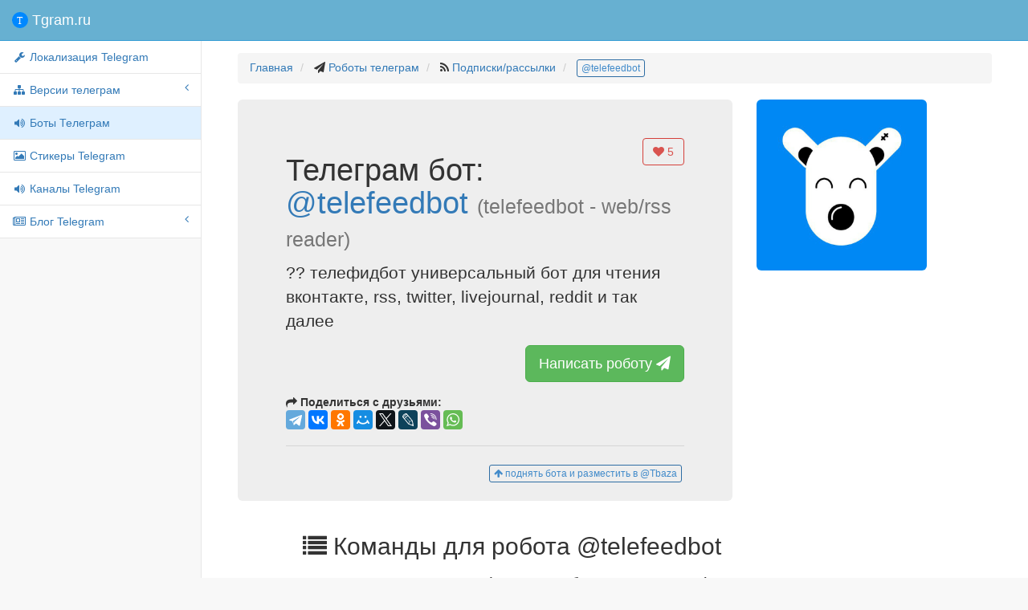

--- FILE ---
content_type: text/html; charset=utf-8
request_url: https://tgram.ru/bots/telefeedbot
body_size: 4176
content:
<!DOCTYPE html>
<html lang="ru">
<head>
    <meta charset="utf-8">
    <meta http-equiv="X-UA-Compatible" content="IE=edge">
    <meta name="viewport" content="width=device-width, initial-scale=1">
    <meta name="description" content="?? телефидбот универсальный бот для чтения вконтакте, rss, twitter, livejournal, reddit и так далее">
    <meta name="keywords" content="bot,telegram,telefeedbot - web/rss reader,бот,rss,feed,vk,instagram,twitter,atom,reader,телеграм робот,telefeedbot">
    <title>Робот Подписки/рассылки телеграм @telefeedbot - telefeedbot - web/rss reader</title>
    <meta property="og:title" content="telefeedbot - web/rss reader">
    <meta property="og:image" content="https://tgram.ru/wiki/bots/image/telefeedbot.jpg">
    <meta property="og:site_name" content="@telefeedbot">
    <meta property="og:description" content="?? телефидбот универсальный бот для чтения вконтакте, rss, twitter, livejournal, reddit и так далее">

    <meta property="twitter:title" content="telefeedbot - web/rss reader">
    <meta property="twitter:image" content="https://tgram.ru/wiki/bots/image/telefeedbot.jpg">
    <meta property="twitter:site" content="@telefeedbot">
    <meta name="twitter:card" content="summary">
    <meta name="twitter:site" content="@telefeedbot">
    <meta name="twitter:description" content="?? телефидбот универсальный бот для чтения вконтакте, rss, twitter, livejournal, reddit и так далее">
    <!-- Bootstrap Core CSS -->
    <link href="https://tgram.ru/wiki/sb2/bower_components/bootstrap/dist/css/bootstrap.css" rel="stylesheet">

    <!-- MetisMenu CSS -->
    <link href="https://tgram.ru/wiki/sb2/bower_components/metisMenu/dist/metisMenu.min.css" rel="stylesheet">

    <!-- Custom CSS -->
    <link href="https://tgram.ru/wiki/sb2/dist/css/sb-admin-2.css" rel="stylesheet">

    <!-- Custom Fonts -->
    <link href="https://tgram.ru/wiki/font-awesome/css/font-awesome.min.css" rel="stylesheet" type="text/css">
    <link href="https://tgram.ru/wiki/font-awesome/css/animated.css" rel="stylesheet" type="text/css">

    <!-- HTML5 Shim and Respond.js IE8 support of HTML5 elements and media queries -->
    <!-- WARNING: Respond.js doesn't work if you view the page via file:// -->
    <!--[if lt IE 9]>
        <script src="https://oss.maxcdn.com/libs/html5shiv/3.7.0/html5shiv.js"></script>
        <script src="https://oss.maxcdn.com/libs/respond.js/1.4.2/respond.min.js"></script>
    <![endif]-->
<!-- Yandex.RTB -->
<script>window.yaContextCb=window.yaContextCb||[]</script>
<script src="https://yandex.ru/ads/system/context.js" async></script><!-- Yandex.RTB R-A-2118793-1 -->
<script>
window.yaContextCb.push(()=>{
	Ya.Context.AdvManager.render({
		"blockId": "R-A-2118793-1",
		"type": "fullscreen",
		"platform": "touch"
	})
})
</script></head>

<body>

    <div id="wrapper">

        <!-- Navigation -->

        <!-- Navigation -->
        <nav class="navbar navbar-default navbar-static-top" role="navigation" style="margin-bottom: 0">
            <div class="navbar-header">
                <button type="button" class="navbar-toggle" data-toggle="collapse" data-target=".navbar-collapse">
                    <span class="sr-only">Меню</span>
                    <span class="icon-bar"></span>
                    <span class="icon-bar"></span>
                    <span class="icon-bar"></span>
                </button>
                <a class="navbar-brand" href="https://tgram.ru/"><span class="tgramlogo"></span> Tgram.ru</a>
            </div>
            <!-- /.navbar-header -->

            <div class="navbar-default sidebar" role="navigation">
                <div class="sidebar-nav navbar-collapse">
                    <ul class="nav" id="side-menu">
                <li>
                 <a href="https://tgram.ru/wiki/locale_telegram.php"><i class="fa fa-fw fa-wrench"></i> Локализация Telegram</a>
                </li>
                        <li>
                            <a href="#"><i class="fa fa-sitemap fa-fw"></i> Версии телеграм<span class="fa arrow"></span></a>
                            <ul class="nav nav-second-level">
                    <li>
                        <a href="https://tgram.ru/wiki/android_telegram.php"><i class="fa fa-fw fa-android"></i> Android Telegram</a>
                                            </li>
                    <li>
                        <a href="https://tgram.ru/wiki/iphone_telegram.php"><i class="fa fa-fw fa-apple"></i> iPhone/iPad Telegram</a>
                                            </li>
                    <li>
                        <a href="https://tgram.ru/wiki/winphone_telegram.php"><i class="fa fa-fw fa-windows"></i> Windows Phone Telegram</a>
                                            </li>
                    <li>
                        <a href="https://tgram.ru/wiki/macosx_telegram.php"><i class="fa fa-fw fa-apple"></i>Mac OS X Telegram</a>
                                            </li>
                    <li>
                        <a href="https://tgram.ru/wiki/windows_telegram.php"><i class="fa fa-fw fa-windows"></i> Windows Telegram</a>
                                            </li>
                    <li>
                        <a href="https://tgram.ru/wiki/linux_telegram.php"><i class="fa fa-fw fa-linux"></i> linux Telegram</a>
                                            </li>
                    <li>
                        <a href="https://tgram.ru/wiki/web_telegram.php"><i class="fa fa-fw fa-html5"></i> Webogram Telegram</a>
                                            </li>
                            </ul>
                            <!-- /.nav-second-level -->
                        </li>


                    <li class="active">
                                            <a class="active" href="https://tgram.ru/bots/"><i class="fa fa-fw fa-volume-up"></i> Боты Телеграм</a>
                                            </li>




                    <li>
                                            <a href="https://tgram.ru/stickers/"><i class="fa fa-fw fa-image"></i> Стикеры Telegram</a>
                                            </li>


                    <li>
                                            <a href="https://tgram.ru/channels/"><i class="fa fa-fw fa-volume-up"></i> Каналы Telegram</a>
                                            </li>



                        <li>
                            <a href="https://tgram.ru/blog" target="_blank"><i class="fa fa-fw fa-newspaper-o"></i> Блог Telegram<span class="fa arrow"></span></a>
                                                        <ul class="nav nav-second-level">
                    <li>
                        <a href="https://tgram.ru/blog/category/news/" target="_blank"><i class="fa fa-fw fa-newspaper-o"></i> Новости Telegram</a>
                                            </li>
                    <li>
                        <a href="https://tgram.ru/blog/category/games/" target="_blank"><i class="fa fa-fw fa-gamepad"></i> Игры Telegram</a>
                                            </li>
                            </ul>
                            <!-- /.nav-second-level -->
                        </li>


                    </ul>
                </div>
                <!-- /.sidebar-collapse -->
            </div>
            <!-- /.navbar-static-side -->
        </nav>
 
        <div id="page-wrapper">


            <div class="container-fluid">
                <!-- Page Heading -->
                <div class="row">
                    <div class="col-lg-12">
                        <ol class="breadcrumb">
                            <li>
                                <a href="https://tgram.ru/">Главная</a>
                            </li>
                            <li>
                                <i class="fa fa-paper-plane"></i>  <a href="//tgram.ru/bots">Роботы телеграм</a>
                            </li>
                            <li>
                                <i class="fa fa-rss"></i>  <a href="//tgram.ru/bots/Подписки_рассылки/">Подписки/рассылки </a>
                            </li>
                            <li class="active">
                              <a class="btn btn-xs btn-outline btn-primary" href="https://telegram.im/@telefeedbot">@telefeedbot</a>
                            </li>
                        </ol>

                    </div>
                </div>
                <!-- /.row -->



       <!-- Page description -->
        <div class="row">
            <div class="col-lg-8">
<div class="jumbotron">
        <button data-like-id="telefeedbot" class="likeb btn btn-danger btn-md btn-outline pull-right"><i class="fa fa-heart"></i> <span class="likes">5</span></button>
        <h1>Телеграм бот: <a href="https://tttttt.me/telefeedbot">@telefeedbot</a> <small>(telefeedbot - web/rss reader)</small></h1>
        <p>?? телефидбот универсальный бот для чтения вконтакте, rss, twitter, livejournal, reddit и так далее</p>
        <p class="text-right">
          <a target="_blank" class="btn btn-lg btn-success" href="https://telegram.im/@telefeedbot" role="button">Написать роботу <i class="fa fa-paper-plane faa-horizontal animated"></i></a>
        </p>
<script type="text/javascript" src="//yastatic.net/es5-shims/0.0.2/es5-shims.min.js" charset="utf-8"></script>
<script type="text/javascript" src="//yastatic.net/share2/share.js" charset="utf-8"></script>
<b><span class="fa fa-mail-forward"></span> Поделиться с друзьями:</b> <div class="ya-share2" data-services="telegram,vkontakte,facebook,odnoklassniki,moimir,gplus,twitter,lj,viber,whatsapp" data-counter=""></div>
<hr>
<a target="_blank" style="margin:3px;" class="pull-right btn btn-outline btn-primary btn-xs" href="https://tttttt.me/addtbazabot?start=telefeedbot"><i class="fa fa-arrow-up"></i> поднять бота и разместить в @Tbaza</a>
</div>
</div>
            <div class="col-lg-3"><a target="_blank" href="https://telegram.im/@telefeedbot" role="button"><img src="https://tgram.ru/wiki/bots/image/telefeedbot.jpg" class="img-responsive img-rounded"></a></div>
</div>
        <!-- /.row -->

<div class="row">
<div class="col-lg-1">
</div>
                    <div class="col-lg-11">
                        <h2><span class="fa fa-list"></span> Команды для робота @telefeedbot</h2>
                        <div class="table-responsive">
                            <table class="table table-hover">
                                <thead>
                                    <tr>
                                        <th>Команда</th>
                                        <th>Описание (что делает робот в ответ на команду)</th>
                                    </tr>
                                </thead>
                                <tbody>
                                </tbody>
                            </table>
                        </div>
                    </div>
                </div>
                <!-- /.row -->

<hr>







            </div>
            <!-- /.container-fluid -->
        </div>
        <!-- /#page-wrapper -->

    </div>
    <!-- /#wrapper -->

    <!-- jQuery-->
    <script src="//ajax.googleapis.com/ajax/libs/jquery/2.1.4/jquery.min.js"></script>
    <script>window.jQuery || document.write('<script src="https://tgram.ru/wiki/sb2/bower_components/jquery/dist/jquery.min.js"><\/script>')</script>
    <!-- bootstrap-->
    <script src="//maxcdn.bootstrapcdn.com/bootstrap/3.3.6/js/bootstrap.min.js"></script>
    <script>typeof $.fn.popover == 'function' || document.write('<script src="https://tgram.ru/wiki/sb2/bower_components/bootstrap/dist/js/bootstrap.min.js"><\/script>')</script>

    <!-- Metis Menu Plugin JavaScript -->
    <script src="https://tgram.ru/wiki/sb2/bower_components/metisMenu/dist/metisMenu.min.js"></script>

    <!-- Custom Theme JavaScript -->
    <script src="https://tgram.ru/wiki/sb2/dist/js/sb-admin-2.js"></script>

    <script src="https://tgram.ru/wiki/js/button_down.js"></script>
    <link href="https://tgram.ru/wiki/sb2/dist/css/button-up-down.css" rel="stylesheet">

	<div id="top-link" style="display: hidden">
		<a href="#top" id="top-link-a"><span id="topicon"></span><span id="text">наверх</span></a>
	</div>

<!-- Yandex.Metrika counter --> <script type="text/javascript"> (function (d, w, c) { (w[c] = w[c] || []).push(function() { try { w.yaCounter30608427 = new Ya.Metrika({ id:30608427, clickmap:true, trackLinks:true, accurateTrackBounce:true }); } catch(e) { } }); var n = d.getElementsByTagName("script")[0], s = d.createElement("script"), f = function () { n.parentNode.insertBefore(s, n); }; s.type = "text/javascript"; s.async = true; s.src = "https://mc.yandex.ru/metrika/watch.js"; if (w.opera == "[object Opera]") { d.addEventListener("DOMContentLoaded", f, false); } else { f(); } })(document, window, "yandex_metrika_callbacks"); </script> <noscript><div><img src="https://mc.yandex.ru/watch/30608427" style="position:absolute; left:-9999px;" alt="" /></div></noscript> <!-- /Yandex.Metrika counter -->

<script>
  (function(i,s,o,g,r,a,m){i['GoogleAnalyticsObject']=r;i[r]=i[r]||function(){
  (i[r].q=i[r].q||[]).push(arguments)},i[r].l=1*new Date();a=s.createElement(o),
  m=s.getElementsByTagName(o)[0];a.async=1;a.src=g;m.parentNode.insertBefore(a,m)
  })(window,document,'script','https://www.google-analytics.com/analytics.js','ga');
  ga('create', 'UA-86032888-1', 'auto');
  ga('send', 'pageview');
</script>


<script type="text/javascript">
  $('.likeb').click(function() {
      var self = this;
      // locks the buttons
      $(self).attr('disabled','true');
      var idtg=$(self).attr('data-like-id');
      $.ajax({ // sending data to the server
        url: 'https://tgram.ru/wiki/postlike.php',
        type: 'post',
        data: 'id='+idtg+'&type=bots',
        dataType: 'json',
        success: function (data) {
          // unlocks the buttons
          if(data.like>0) { $(self).find('.fa-heart').addClass('fa-thumbs-up faa-bounce animated'); }
          else { $(self).find('.fa-heart').addClass('fa-thumbs-down faa-bounce animated'); }
           setTimeout(function(){
           $(self).find('.likes').text(data.vote);
           $(self).removeAttr('disabled').find('.fa-heart').removeClass('faa-pulse faa-bounce animated fa-thumbs-down fa-thumbs-up');
           }, 1000);
        }
      });
  });
</script>


<script async src="//pagead2.googlesyndication.com/pagead/js/adsbygoogle.js"></script>
<ins class="adsbygoogle"
     style="display:block; text-align:center;"
     data-ad-layout="in-article"
     data-ad-format="fluid"
     data-ad-client="ca-pub-3744862350344310"
     data-ad-slot="2608098037"></ins>
<script>
     (adsbygoogle = window.adsbygoogle || []).push({});
</script>
</body>

</html>

--- FILE ---
content_type: text/html; charset=utf-8
request_url: https://www.google.com/recaptcha/api2/aframe
body_size: 268
content:
<!DOCTYPE HTML><html><head><meta http-equiv="content-type" content="text/html; charset=UTF-8"></head><body><script nonce="La-fLF6uTzVmqBQ_H4xjDA">/** Anti-fraud and anti-abuse applications only. See google.com/recaptcha */ try{var clients={'sodar':'https://pagead2.googlesyndication.com/pagead/sodar?'};window.addEventListener("message",function(a){try{if(a.source===window.parent){var b=JSON.parse(a.data);var c=clients[b['id']];if(c){var d=document.createElement('img');d.src=c+b['params']+'&rc='+(localStorage.getItem("rc::a")?sessionStorage.getItem("rc::b"):"");window.document.body.appendChild(d);sessionStorage.setItem("rc::e",parseInt(sessionStorage.getItem("rc::e")||0)+1);localStorage.setItem("rc::h",'1768697410661');}}}catch(b){}});window.parent.postMessage("_grecaptcha_ready", "*");}catch(b){}</script></body></html>